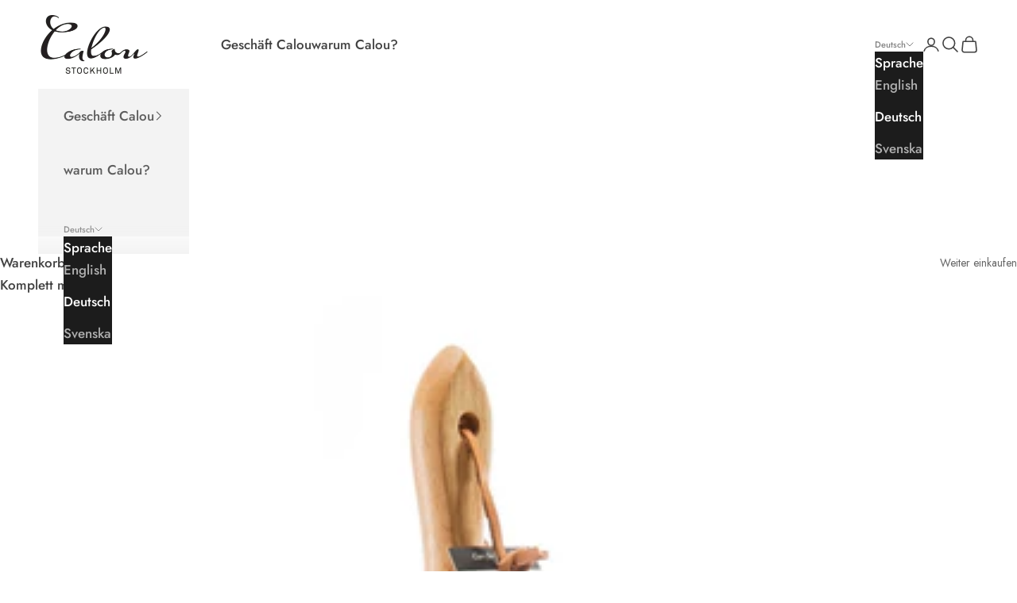

--- FILE ---
content_type: text/css
request_url: https://calou.se/cdn/shop/t/16/assets/collection.bundle.css?v=175697192968238996161765955744
body_size: -393
content:
.collection-custom-featured-content{position:relative;display:flex;flex-direction:column;justify-content:center;align-items:stretch;grid-column:span 2;grid-row:span 2;width:100%;overflow:hidden;padding-bottom:1rem}.product-list--has-custom-featured-content{grid-auto-flow:dense}.collection-custom-featured-content_image-wrapper{height:100%}.collection-custom-featured-content_image{width:100%;height:100%}.collection-custom-featured-content_image--contain{object-fit:contain}.collection-custom-featured-content_image--cover{object-fit:cover}.collection-custom-featured-content_content{position:relative;display:flex;flex-direction:column;align-items:flex-start;width:100%;padding:1rem 0 0;gap:.5rem}.collection-custom-featured-content_title{font-size:1.2rem;font-weight:400;line-height:1.2}.collection-custom-featured-content_description{font-weight:400;line-height:1.2;opacity:.8}.collection-custom-featured-content_button{margin-top:.5rem}.collection-custom-featured-content_video-wrapper{height:100%;min-width:100%}@media screen and (min-width:700px){.collection-custom-featured-content{height:100%;padding-bottom:0}.collection-custom-featured-content_video-wrapper.sm\:flex{display:flex}}.collection-infinite-scroll{height:60px;text-align:center;font-family:var(--heading-font-family);font-size:calc(var(--base-text-font-size) - (var(--default-text-font-size) - 12px));font-style:var(--heading-font-style);font-weight:var(--heading-font-weight);position:relative}.collection-infinite-scroll .collection-infinite-scroll__loading-indicator--down,.collection-infinite-scroll .collection-infinite-scroll__loading-indicator--up{position:absolute;left:50%;top:50%;transform:translate(-50%,-50%)}:is(.collection-infinite-scroll .collection-infinite-scroll__loading-indicator--down,.collection-infinite-scroll .collection-infinite-scroll__loading-indicator--up):not(.hidden){animation:pulsate .8s infinite alternate}@keyframes pulsate{0%{opacity:1}to{opacity:.4}}.product-list--enlarge-nth-product{grid-auto-flow:dense}


--- FILE ---
content_type: text/javascript; charset=utf-8
request_url: https://calou.se/de-gb/cart/update.js
body_size: 630
content:
{"token":"hWN7g8G9YN3VfLD0ME1dnqSY?key=f5a32d9268249b7ce2da4f124a88d0fd","note":null,"attributes":{"language":"de"},"original_total_price":0,"total_price":0,"total_discount":0,"total_weight":0.0,"item_count":0,"items":[],"requires_shipping":false,"currency":"GBP","items_subtotal_price":0,"cart_level_discount_applications":[],"discount_codes":[],"items_changelog":{"added":[]}}